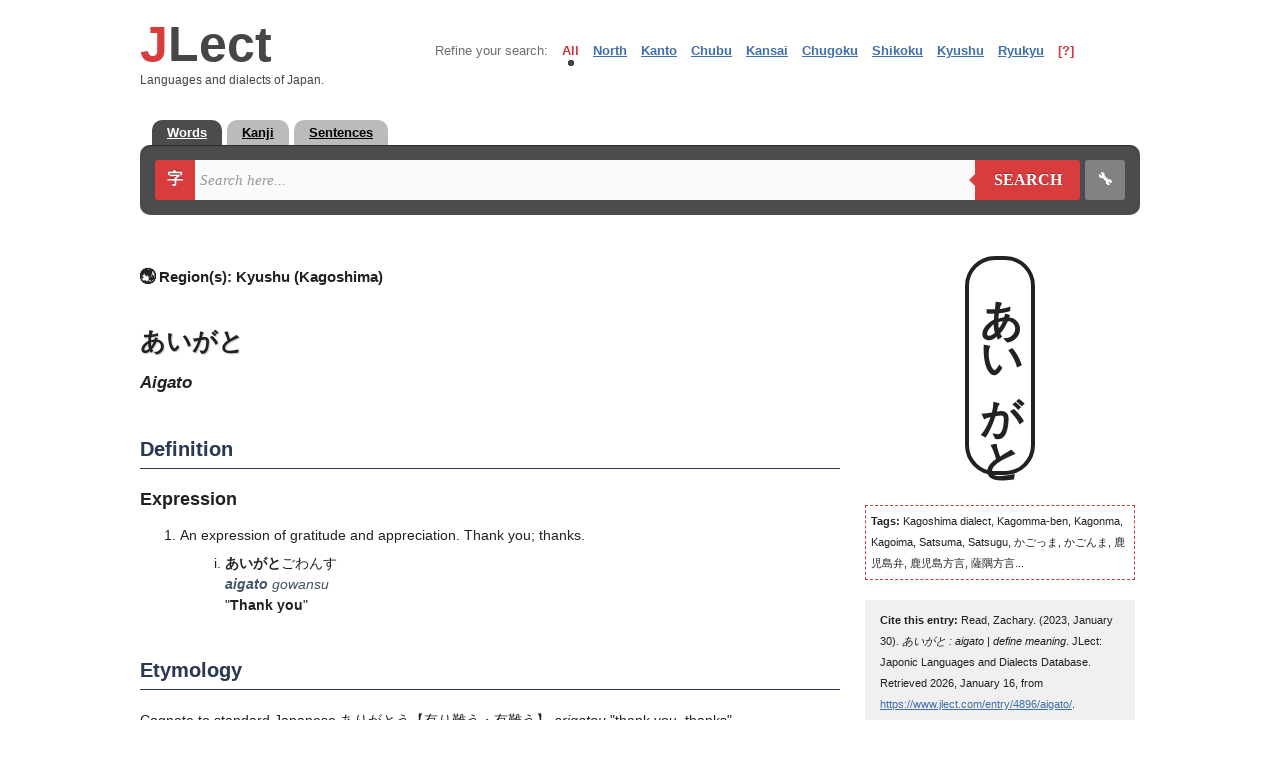

--- FILE ---
content_type: text/html; charset=UTF-8
request_url: https://www.jlect.com/entry/4896/aigato/
body_size: 6108
content:
<!DOCTYPE html>
<html lang="en">
<head>
	<meta http-equiv="Content-type" content="text/html;charset=UTF-8">
	<meta http-equiv="content-language" content="en" />
	<meta http-equiv="X-UA-Compatible" content="IE=EDGE" />
	<meta name="author" content="Zachary Read" />
	<meta name="robots" content="all,follow" />
	<meta name="google" value="notranslate" />
	<meta name="viewport" content="width=device-width" />
	<meta name="keywords" content="あいがと, aigato, define aigato, aigato definition, meaning, origin, etymology, Thank you, thanks" />
	<meta name="description" content="Aigato definition and meaning: Thank you, thanks (あいがと 意味：ありがとう【有り難う・有難う】)" />
    <title>JLect - あいがと : aigato | define meaning</title>
	<link rel="shortcut icon" href="/images/icon.gif" />
	<link rel="publisher" href="https://plus.google.com/113332428493234968166">
	<link rel="dns-prefetch" href="//ajax.googleapis.com">
    <link rel="stylesheet" href="/css/style.css?20251118c">
        <!--link rel="stylesheet" href="/css/leaflet.css" async="async"-->
    <link rel="stylesheet" href="https://unpkg.com/leaflet@1.9.3/dist/leaflet.css" integrity="sha256-kLaT2GOSpHechhsozzB+flnD+zUyjE2LlfWPgU04xyI=" crossorigin="" />
<script type='text/javascript' src="https://unpkg.com/@popperjs/core@2"></script>
<script type='text/javascript' src="https://unpkg.com/tippy.js@6"></script>

<script type='text/javascript' src='https://platform-api.sharethis.com/js/sharethis.js#property=62ff2f79de1069001998ac52&product=inline-share-buttons' async='async'></script>
<!-- Global site tag (gtag.js) - Google Analytics -->
<script async src="https://www.googletagmanager.com/gtag/js?id=G-YFWPYRDDME"></script>
<script>
  window.dataLayer = window.dataLayer || [];
  function gtag(){dataLayer.push(arguments);}
  gtag('js', new Date());

  gtag('config', 'G-YFWPYRDDME');
</script>

	<script type="text/javascript">
	  var _gaq = _gaq || [];
	  _gaq.push(['_setAccount', 'UA-34607811-1']);
	  _gaq.push(['_trackPageview']);

	  (function() {
		var ga = document.createElement('script'); ga.type = 'text/javascript'; ga.async = true;
		ga.src = ('https:' === document.location.protocol ? 'https://ssl' : 'http://www') + '.google-analytics.com/ga.js';
		var s = document.getElementsByTagName('script')[0]; s.parentNode.insertBefore(ga, s);
	  })();
	</script>
</head>

<body>
<!-- map functions -->
<div id="map-mask"></div>
<div id="map"></div>
<div id="map-close">X</div>


<!-- logo and region selector -->
<header id="top-section">
	<div id="top-section-logo">
		<div id="logo"><a href="/"><span>J</span>Lect</a></div>
		<div id="logo-slogan">Languages and dialects of Japan.</div>
	</div>
	
	<div id="top-section-selector" class="bar">
		<ul id="categories">
			<li class="categories" title="Select a category to refine your search to this particular geographical area.">Refine your search:</li>
			<li class="active" onClick="SwitchCategory(this, event);">All</li>
			<li onClick="SwitchCategory(this, event);" class="inactive">North<ul>
					<li class="subinactive" onClick="SwitchCategory(this, event);">Akita</li>
					<li class="subinactive" onClick="SwitchCategory(this, event);">Aomori</li>
					<li class="subinactive" onClick="SwitchCategory(this, event);">Fukushima</li>
					<li class="subinactive" onClick="SwitchCategory(this, event);">Hokkaido</li>
					<li class="subinactive" onClick="SwitchCategory(this, event);">Iwate</li>
					<li class="subinactive" onClick="SwitchCategory(this, event);">Miyagi</li>
					<li class="subinactive" onClick="SwitchCategory(this, event);">Yamagata</li></ul></li>
			<li onClick="SwitchCategory(this, event);" class="inactive">Kanto<ul>
					<li class="subinactive" onClick="SwitchCategory(this, event);">Chiba</li>
					<li class="subinactive" onClick="SwitchCategory(this, event);">Gunma</li>
					<li class="subinactive" onClick="SwitchCategory(this, event);">Hachijo-Daito</li>
					<li class="subinactive" onClick="SwitchCategory(this, event);">Ibaraki</li>
					<li class="subinactive" onClick="SwitchCategory(this, event);">Kanagawa</li>
					<li class="subinactive" onClick="SwitchCategory(this, event);">Saitama</li>
					<li class="subinactive" onClick="SwitchCategory(this, event);">Tochigi</li>
					<li class="subinactive" onClick="SwitchCategory(this, event);">Tokyo</li></ul></li>
			<li onClick="SwitchCategory(this, event);" class="inactive">Chubu<ul>
					<li class="subinactive" onClick="SwitchCategory(this, event);">Aichi</li>
					<li class="subinactive" onClick="SwitchCategory(this, event);">Fukui</li>
					<li class="subinactive" onClick="SwitchCategory(this, event);">Gifu</li>
					<li class="subinactive" onClick="SwitchCategory(this, event);">Ishikawa</li>
					<li class="subinactive" onClick="SwitchCategory(this, event);">Nagano</li>
					<li class="subinactive" onClick="SwitchCategory(this, event);">Niigata</li>
					<li class="subinactive" onClick="SwitchCategory(this, event);">Shizuoka</li>
					<li class="subinactive" onClick="SwitchCategory(this, event);">Toyama</li>
					<li class="subinactive" onClick="SwitchCategory(this, event);">Yamanashi</li></ul></li>
			<li onClick="SwitchCategory(this, event);" class="inactive">Kansai<ul>
					<li class="subinactive" onClick="SwitchCategory(this, event);">Hyogo</li>
					<li class="subinactive" onClick="SwitchCategory(this, event);">Kyoto</li>
					<li class="subinactive" onClick="SwitchCategory(this, event);">Mie</li>
					<li class="subinactive" onClick="SwitchCategory(this, event);">Nara</li>
					<li class="subinactive" onClick="SwitchCategory(this, event);">Osaka</li>
					<li class="subinactive" onClick="SwitchCategory(this, event);">Shiga</li>
					<li class="subinactive" onClick="SwitchCategory(this, event);">Wakayama</li></ul></li>
			<li onClick="SwitchCategory(this, event);" class="inactive">Chugoku<ul>
					<li class="subinactive" onClick="SwitchCategory(this, event);">Hiroshima</li>
					<li class="subinactive" onClick="SwitchCategory(this, event);">Okayama</li>
					<li class="subinactive" onClick="SwitchCategory(this, event);">Shimane</li>
					<li class="subinactive" onClick="SwitchCategory(this, event);">Tottori</li>
					<li class="subinactive" onClick="SwitchCategory(this, event);">Yamaguchi</li></ul></li>
			<li onClick="SwitchCategory(this, event);" class="inactive">Shikoku<ul>
					<li class="subinactive" onClick="SwitchCategory(this, event);">Ehime</li>
					<li class="subinactive" onClick="SwitchCategory(this, event);">Kagawa</li>
					<li class="subinactive" onClick="SwitchCategory(this, event);">Kochi</li>
					<li class="subinactive" onClick="SwitchCategory(this, event);">Tokushima</li></ul></li>
			<li onClick="SwitchCategory(this, event);" class="inactive">Kyushu<ul>
					<li class="subinactive" onClick="SwitchCategory(this, event);">Fukuoka</li>
					<li class="subinactive" onClick="SwitchCategory(this, event);">Kagoshima</li>
					<li class="subinactive" onClick="SwitchCategory(this, event);">Kumamoto</li>
					<li class="subinactive" onClick="SwitchCategory(this, event);">Miyazaki</li>
					<li class="subinactive" onClick="SwitchCategory(this, event);">Nagasaki</li>
					<li class="subinactive" onClick="SwitchCategory(this, event);">Oita</li>
					<li class="subinactive" onClick="SwitchCategory(this, event);">Saga</li></ul></li>
			<li onClick="SwitchCategory(this, event);" class="inactive">Ryukyu<ul>
					<li class="subinactive" onClick="SwitchCategory(this, event);">Amami</li>
					<li class="subinactive" onClick="SwitchCategory(this, event);">Yoron</li>
					<li class="subinactive" onClick="SwitchCategory(this, event);" title="Northern Okinawan">Kunigami</li>
					<li class="subinactive" onClick="SwitchCategory(this, event);">Okinawa</li>
					<li class="subinactive" onClick="SwitchCategory(this, event);" title="Okinawan-Japanese (Uchinaa-yamatuguchi)">Yamatu</li>
					<li class="subinactive" onClick="SwitchCategory(this, event);">Miyako</li>
					<li class="subinactive" onClick="SwitchCategory(this, event);">Tarama-Minna</li>
					<li class="subinactive" onClick="SwitchCategory(this, event);">Yaeyama</li>
					<li class="subinactive" onClick="SwitchCategory(this, event);">Yonaguni</li></ul></li>
			<li id="cathelp">[?]</li>
		</ul>
	</div>
</header>

<!-- main search area-->
<div>
	<div id="head-wrapper-tabs">
		<ul>
			<li><a href="#words" class="tab-active">Words</a></li><!--li><a href="#names">Names</a></li--><li><a href="#kanji">Kanji</a></li><li><a href="#sentences">Sentences</a></li>
		</ul>
	</div>
	<div id="head-wrapper">
		<form class="form-wrapper" action="/search.php" method="get">
			<div id="draw">字<span class="hidden"> Draw</span></div>
			<input id="romaji" name="r" type="text" placeholder="Search here..." onKeyUp="Convert();" onKeyDown="Convert();" onPaste="setTimeout(function(){Convert();}, 4);" onKeyPress="Convert();" onClick="Convert();" onChange="Convert();" onFocus="ShowList();" autocomplete="off">
			<div id="submit-wrapper"><button type="submit" id="submit"><span class="hidden">🔍 </span>Search</button></div>
			<div class="form-wrapper-separator"></div>
			<div id="settings">🔧<span class="hidden"> Settings</span></div>
			<input id="location" name="l" value="all" type="hidden">
			<input id="search-tab" name="group" value="words" type="hidden">
		</form>

		<div id="suggest">
			<div id="hiragana"><div id="htest" onclick="Fill(this);"></div></div>
			<div id="katakana"><div id="ktest" onclick="Fill(this);"></div></div>
		</div>

		<div id="bottom-wrapper">
			<div id="bw-text">
				<p class="bw-text-header" style="display:none;">Select your search type:</p>
				<ul style="display:none;">
					<li>Handwritten Kanji Search</li>
					<li>Radical Search</li>
				</ul>
				<div id="lw-canvas">
					<p class="bw-text-header">Handwritten Kanji Search</p>
					<div style="display:none;">Angles: <span id="jhr-angles"></span></div>
					<div style="display:none;">Direction: <span id="jhr-direction"></span></div>
					<div style="display:none;">Overlap: <span id="jhr-overlap"></span></div>
					<div style="display:none;">Saver: <span id="jhr-saver"></span></div>
					<div id="lw-canvas-table">
						<div id="lw-canvas-drawbox">
							<div><canvas id="can" width="231" height="231" style="touch-action: none;"></canvas></div>
							<div><input type="button" value="Clear" id="jhr-clear" size="23"><input type="button" value="Undo" id="jhr-undo" size="23"></div>
						</div>

						<div id="handwriting-results">
							<p class="bw-text-subheader">Near match:</p>
							<div id="jhr-guess"></div>

                            <p class="bw-text-subheader">Partial match:</p>
                            <div id="jhr-slength"></div>

							<p class="bw-text-subheader">Fuzzy match:</p>
							<div id="jhr-fuzzy"></div>

							<p class="bw-text-subheader">Similarity match:</p>
							<div id="jhr-similarity"></div>

                            <p class="bw-text-subheader">Wrong order match:</p>
                            <div id="jhr-wrongorder"></div>
						</div>
					</div>
							<p id="handwriting-description">Use the drawing pad to the left to get started! Then select a character to insert it into the search box.</p>
				</div>
				<div style="clear:both;"></div>
				<div id="bw-search-radical" style="display:none;">
					
					<div id="radical-left-cell">
					<p class="bw-text-header">Search by Radical</p>
					<div id="radical-table">
						<a class="rad rad-num">1</a><a class="rad">一</a><a class="rad">｜</a><a class="rad">丶</a><a class="rad">ノ</a><a class="rad">乙</a><a class="rad">亅</a><a class="rad rad-num">
							2</a><a class="rad">十</a><a class="rad">匸</a><a class="rad">匚</a><a class="rad">匕</a><a class="rad">勹</a><a class="rad">卜</a><a class="rad">卩</a><a class="rad">厂</a><a class="rad">厶</a><a class="rad">又</a><a class="rad rad-left">⻖</a><a class="rad rad-right">⻏</a><a class="rad">力</a><a class="rad">刂</a><a class="rad">刀</a><a class="rad">二</a><a class="rad">亠</a><a class="rad">人</a><a class="rad">亻</a><a class="rad">儿</a><a class="rad">入</a><a class="rad">ハ</a><a class="rad">凵</a><a class="rad">几</a><a class="rad">冫</a><a class="rad">冖</a><a class="rad">冂</a><a class="rad rad-num">
						3</a><a class="rad">彐</a><a class="rad">弓</a><a class="rad">弋</a><a class="rad">廾</a><a class="rad">廴</a><a class="rad">广</a><a class="rad">幺</a><a class="rad">干</a><a class="rad">彑</a><a class="rad">ヨ</a><a class="rad">⺌</a><a class="rad">犭</a><a class="rad">氵</a><a class="rad">辶</a><a class="rad">扌</a><a class="rad">忄</a><a class="rad">彳</a><a class="rad">彡</a><a class="rad">巾</a><a class="rad">已</a><a class="rad">女</a><a class="rad">大</a><a class="rad">口</a><a class="rad">囗</a><a class="rad">土</a><a class="rad">夕</a><a class="rad">士</a><a class="rad">夂</a><a class="rad">子</a><a class="rad">宀</a><a class="rad">寸</a><a class="rad">工</a><a class="rad">夊</a><a class="rad">川</a><a class="rad">巛</a><a class="rad">山</a><a class="rad">屮</a><a class="rad">尸</a><a class="rad">尢</a><a class="rad">小</a><a class="rad rad-num">
						4</a><a class="rad">火</a><a class="rad">无</a><a class="rad">水</a><a class="rad">气</a><a class="rad">氏</a><a class="rad">毛</a><a class="rad">灬</a><a class="rad">爪</a><a class="rad">父</a><a class="rad">爻</a><a class="rad">礻</a><a class="rad">片</a><a class="rad">牙</a><a class="rad">牛</a><a class="rad">犬</a><a class="rad">爿</a><a class="rad">比</a><a class="rad">毋</a><a class="rad">文</a><a class="rad">攵</a><a class="rad">攴</a><a class="rad">支</a><a class="rad">手</a><a class="rad">戶</a><a class="rad">戈</a><a class="rad">心</a><a class="rad">斗</a><a class="rad">斤</a><a class="rad">方</a><a class="rad">歹</a><a class="rad">止</a><a class="rad">欠</a><a class="rad">木</a><a class="rad">月</a><a class="rad">曰</a><a class="rad">日</a><a class="rad">殳</a><a class="rad rad-num">
						5</a><a class="rad">矛</a><a class="rad">矢</a><a class="rad">石</a><a class="rad">示</a><a class="rad">禸</a><a class="rad">禾</a><a class="rad">穴</a><a class="rad">立</a><a class="rad">衤</a><a class="rad">目</a><a class="rad">皿</a><a class="rad">母</a><a class="rad">瓦</a><a class="rad">玄</a><a class="rad">玉</a><a class="rad">瓜</a><a class="rad">甘</a><a class="rad">生</a><a class="rad">用</a><a class="rad">皮</a><a class="rad">白</a><a class="rad">癶</a><a class="rad">疒</a><a class="rad">疋</a><a class="rad">田</a><a class="rad rad-num">
						6</a><a class="rad">舛</a><a class="rad">舟</a><a class="rad">艮</a><a class="rad">色</a><a class="rad">艸</a><a class="rad">虍</a><a class="rad">虫</a><a class="rad">血</a><a class="rad">行</a><a class="rad">衣</a><a class="rad">西</a><a class="rad">舌</a><a class="rad">臼</a><a class="rad">至</a><a class="rad">竹</a><a class="rad">米</a><a class="rad">糸</a><a class="rad">缶</a><a class="rad">网</a><a class="rad">羊</a><a class="rad">羽</a><a class="rad">老</a><a class="rad">而</a><a class="rad">耒</a><a class="rad">耳</a><a class="rad">聿</a><a class="rad">肉</a><a class="rad">自</a><a class="rad">臣</a><a class="rad rad-num">
						7</a><a class="rad">辰</a><a class="rad">辛</a><a class="rad">邑</a><a class="rad">酉</a><a class="rad">釆</a><a class="rad">里</a><a class="rad">辵</a><a class="rad">車</a><a class="rad">身</a><a class="rad">足</a><a class="rad">言</a><a class="rad">見</a><a class="rad">角</a><a class="rad">谷</a><a class="rad">豆</a><a class="rad">豕</a><a class="rad">豸</a><a class="rad">貝</a><a class="rad">赤</a><a class="rad">走</a><a class="rad rad-num">
						8</a><a class="rad">非</a><a class="rad">青</a><a class="rad">雨</a><a class="rad">隹</a><a class="rad">隶</a><a class="rad">阜</a><a class="rad">門</a><a class="rad">金</a><a class="rad">長</a><a class="rad rad-num">
						9</a><a class="rad">香</a><a class="rad">首</a><a class="rad">食</a><a class="rad">飛</a><a class="rad">風</a><a class="rad">頁</a><a class="rad">音</a><a class="rad">韭</a><a class="rad">韋</a><a class="rad">革</a><a class="rad">面</a><a class="rad rad-num">
						10</a><a class="rad">髟</a><a class="rad">鬼</a><a class="rad">鬲</a><a class="rad">鬯</a><a class="rad">鬥</a><a class="rad">馬</a><a class="rad">骨</a><a class="rad">高</a><a class="rad rad-num">
						11</a><a class="rad">鳥</a><a class="rad">黒</a><a class="rad">罒</a><a class="rad">亀</a><a class="rad">麻</a><a class="rad">魚</a><a class="rad">鹿</a><a class="rad">鹵</a><a class="rad">麥</a><a class="rad rad-num">
						12</a><a class="rad">黑</a><a class="rad">黍</a><a class="rad">黃</a><a class="rad">黹</a><a class="rad rad-num">
						13</a><a class="rad">鼓</a><a class="rad">黽</a><a class="rad">鼠</a><a class="rad">鼎</a><a class="rad rad-num">
						14</a><a class="rad">鼻</a><a class="rad">齊</a><a class="rad rad-num">
						15</a><a class="rad">齒</a><a class="rad rad-num">
						16</a><a class="rad">龜</a><a class="rad">龍</a><a class="rad rad-num">
						17</a><a class="rad">龠</a>
						
						<button type="button">Clear</button>
					</div>
					</div>
					<div id="radical-results">
						<p id="radical-results-header">Result: 1 characters found</p>
						<p><a class="rad-result-num">17</a><a class="rad-result-kanji">龠</a></p>
					</div>
				</div>
			</div>
			<div id="bw-config">
				<p class="bw-text-header">Settings</p>
				<p class="bw-text-subheader">Search type</p>
				
				<div><input name="searchtype" type="radio" id="setting-contains" checked="checked"><label for="setting-contains">Contains</label></div>
				<div><input name="searchtype" type="radio" id="setting-startswith"><label for="setting-startswith">Starts with</label></div>
				<div><input name="searchtype" type="radio" id="setting-endswith"><label for="setting-endswith">Ends with</label></div>
				<div><input name="searchtype" type="radio" id="setting-exact"><label for="setting-exact">Exact match</label></div>
				<p class="bw-text-subheader">Word search: Languages</p>
				<div><input name="searchlanguages" type="checkbox" id="setting-jpn" checked="checked"><label for="setting-jpn">Search in standard Japanese</label></div>
				<div><input name="searchlanguages" type="checkbox" id="setting-eng" checked="checked"><label for="setting-eng">Search in English</label></div>
				<div><input name="searchlanguages" type="checkbox" id="setting-var" checked="checked"><label for="setting-var">Search in regional variant</label></div>
				<p class="bw-text-subheader">Word search: Databases</p>
				<div><input name="searchdatabases" type="checkbox" id="setting-jlect" checked="checked"><label for="setting-jlect">JLect</label></div>
				<div><input name="searchdatabases" type="checkbox" id="setting-jmdict" checked="checked"><label for="setting-jmdict">JMdict</label></div>
				<div><input name="searchdatabases" type="checkbox" id="setting-wikipedia" checked="checked"><label for="setting-wikipedia">Wikipedia</label></div>
				<div><input name="searchdatabases" type="checkbox" id="setting-wiktionary" checked="checked"><label for="setting-wiktionary">Wiktionary</label></div>
			</div>
		</div>

	</div>
</div>

<div style="clear:both;"></div>

<!-- begin content -->
<article id="content">
		<div id="search-table" class="entry-page">		<div id="search-left-column"><p id="entry-page-dialect" class="entry-page-dialect-long"><!--img title="Regions where this word or expression is used." alt="" src="/css/miniglobe.png"--><span class="">🌏 Region(s): </span><span title="Region – 地方"  id="dia">Kyushu (Kagoshima)</span></p><h1 id="entry-title"><span lang="ja">あいがと</span><span class="hidden"> : aigato | define meaning</span></h1><p id="entry-page-pronunciation">aigato</p><h2 title="定義">Definition</h2>
<p><span style="font-weight:bold; font-size:1.25em;">Expression</span></p>
<div class="definition"><ol>
	<li>An expression of gratitude and appreciation. Thank you; thanks.
	<ol>
		<li><strong>あいがと</strong>ごわんす<br />
		<span class="romaji"><strong>aigato</strong> gowansu</span><br />
		&quot;<strong>Thank you</strong>&quot;</li>
	</ol>
	</li>
</ol>
</div>
<h2 title="語源">Etymology</h2>
<div class="etymology"><p>Cognate to standard Japanese <span class="defkana">ありがとう</span>【有り難う・有難う】 <span class="romaji">arigatou</span> &quot;thank you, thanks&quot;.</p>
</div>
<h2>Spelling</h2><table id="entry-orthography"><thead><tr><th>Orthography</th><th>Form</th></tr></thead><tbody><tr><th>Kana</th><td>あいがと</td></tr><tr><th>Romanization</th><td>aigato</td></tr></tbody></table>
<p class="ja-definition" lang="ja"><b>意味：</b>ありがとう【有り難う・有難う】</p>
<p class="entry-amend"><a href="/amend.php?id=4896" title="Edit / Expand / Add example / Report mistake" target="_blank" rel="nofollow">+ amend/report</a></p>		
		</div>
		<div id="search-right-column">
			<div id="search-right-column-kanji"><span lang="ja">あいがと</span></div><p class="entry-tags"><b>Tags:</b> Kagoshima dialect, Kagomma-ben, Kagonma, Kagoima, Satsuma, Satsugu, かごっま, かごんま, 鹿児島弁, 鹿児島方言, 薩隅方言...</p>
<div style="font-size: 0.8em;background: #f0f0f0;padding: 10px 15px;margin: 20px 5px;"><strong>Cite this entry:</strong> Read, Zachary. (2023, January 30). <em>あいがと : aigato | define meaning</em>. JLect: Japonic Languages and Dialects Database. Retrieved 2026, January 16, from <a href="https://www.jlect.com/entry/4896/aigato/">https://www.jlect.com/entry/4896/aigato/</a>.</div>		</div>
</div>
<div style="clear:both;"></div>
</article>


<footer>
    <div class="footer-container">

        <div class="footer-section footer-branding">
            <h2>JLect</h2>
            <p>Japonic Languages and Dialects Database</p>
        </div>

        <div class="footer-section footer-links">
            <h3>Quick links</h3>
            <ul>
                <li><a href="/">Home</a></li>
                <li><a href="/about.php">About JLect</a></li>
                <li><a href="/news.php">News and updates</a></li>
                <li><a href="/dictionaries.php">Dictionaries</a></li>
                <li><a href="/contact.php">Contribute</a></li>
                <li><a href="/contact.php">Contact</a></li>
                <li><a href="/resources.php">Resources</a></li>
            </ul>
        </div>

        <div class="footer-section footer-contact">
            <h3>Entries by region</h3>
            <ul>
                <li><a href="/search.php?r=&h=&k=&l=north">Tohoku</a></li>
                <li><a href="/search.php?r=&h=&k=&l=kanto">Kanto</a></li>
                <li><a href="/search.php?r=&h=&k=&l=chubu">Chubu</a></li>
                <li><a href="/search.php?r=&h=&k=&l=kansai">Kansai</a></li>
                <li><a href="/search.php?r=&h=&k=&l=chugoku">Chugoku</a></li>
                <li><a href="/search.php?r=&h=&k=&l=shikoku">Shikoku</a></li>
                <li><a href="/search.php?r=&h=&k=&l=kyushu">Kyushu</a></li>
                <li><a href="/search.php?r=&l=ryukyu&group=words">Ryukyu</a></li>
                <li><a href="/dictionaries.php">All dictionaries</a></li>
            </ul>
        </div>

        <div class="footer-section footer-social">
            <h3>Resources</h3>
            <ul>
                <li><a href="/resources.php#japanese-ryukyuan">Japonic</a></li>
                <li><a href="/resources.php#old-japanese">Old Japanese</a></li>
                <li><a href="/resources.php#early-middle-japanese">Middle Japanese</a></li>
                <li><a href="/resources.php#early-modern-japanese">Early Modern Japanese</a></li>
                <li><a href="/resources.php#hachijo-daito">Hachijo and Daito</a></li>
                <li><a href="/resources.php#ryukyuan">Ryukyuan</a></li>
                <li><a href="/resources.php#old-okinawan">Old Okinawan</a></li>
                <li><a href="/resources.php#ainu">Ainu</a></li>
                <li><a href="/resources.php">All resources</a></li>
            </ul>
        </div>

    </div>

    <div class="footer-bottom">
        <p>Copyright © 2026 JLect. All rights reserved.</p>
    </div>
</footer>




<script src="https://ajax.googleapis.com/ajax/libs/jquery/1.11.1/jquery.min.js" integrity="sha384-UM1JrZIpBwVf5jj9dTKVvGiiZPZTLVoq4sfdvIe9SBumsvCuv6AHDNtEiIb5h1kU" crossorigin="anonymous"></script>
<script src="https://ajax.googleapis.com/ajax/libs/jqueryui/1.10.3/jquery-ui.min.js" integrity="sha384-NdBrHQkGhjPzZhn0Cev/LAH+zOvmTXmdqQ0tijTFgAEejVFblAdSsen/W5dPlN8v" crossorigin="anonymous"></script>
<!--script src="/js/compressed/handwriting-recognition.js"></script-->
<script charset="UTF-8" src="/js/jlect-jhr/jlect-jhr.full.js?20240404b"></script>
<!--script src="/js/leaflet.js"></script-->

<script src="https://unpkg.com/leaflet@1.9.3/dist/leaflet.js" integrity="sha256-WBkoXOwTeyKclOHuWtc+i2uENFpDZ9YPdf5Hf+D7ewM=" crossorigin=""></script>

<script src="/js/compressed/gjm-merge.js?c"></script>

<script>
    tippy('[data-tippy-content]', {
        interactive: true,
        allowHTML: true,
    });
</script>

<!--script type="text/javascript" src="https://www.jlect.com/js/share42/share42.js"></script-->

<script defer src="https://static.cloudflareinsights.com/beacon.min.js/vcd15cbe7772f49c399c6a5babf22c1241717689176015" integrity="sha512-ZpsOmlRQV6y907TI0dKBHq9Md29nnaEIPlkf84rnaERnq6zvWvPUqr2ft8M1aS28oN72PdrCzSjY4U6VaAw1EQ==" data-cf-beacon='{"version":"2024.11.0","token":"2bf36b6fa18c479e8bfe529ccc2739db","r":1,"server_timing":{"name":{"cfCacheStatus":true,"cfEdge":true,"cfExtPri":true,"cfL4":true,"cfOrigin":true,"cfSpeedBrain":true},"location_startswith":null}}' crossorigin="anonymous"></script>
</body>
</html>
